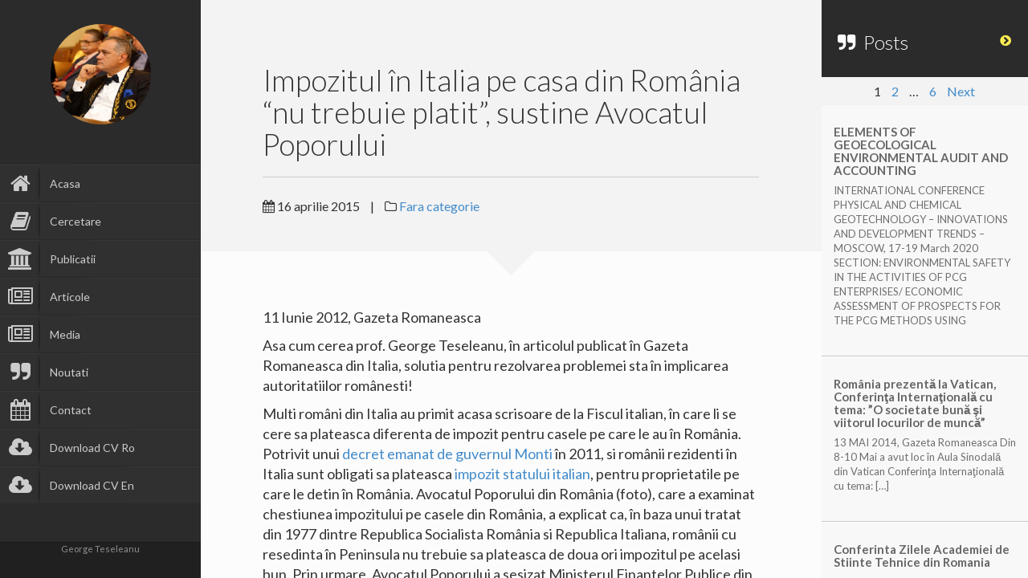

--- FILE ---
content_type: text/html; charset=UTF-8
request_url: https://georgeteseleanu.ro/impozitul-in-italia-pe-casa-din-romania-nu-trebuie-platit-sustine-avocatul-poporului/
body_size: 46717
content:


	<!DOCTYPE html>
<html lang="ro-RO">
<head>
	<meta charset="UTF-8" />
	<meta http-equiv="X-UA-Compatible" content="chrome=1">
	<title>
		Impozitul în Italia pe casa din România “nu trebuie platit”, sustine Avocatul Poporului | George Teseleanu	</title>
	
	<meta name="viewport" content="width=device-width, initial-scale=1.0">
	
	<link rel="pingback" href="https://georgeteseleanu.ro/xmlrpc.php" />
	
    <meta name='robots' content='max-image-preview:large' />
<link rel='dns-prefetch' href='//fonts.googleapis.com' />
<link rel="alternate" type="application/rss+xml" title="George Teseleanu &raquo; Flux" href="https://georgeteseleanu.ro/feed/" />
<link rel="alternate" type="application/rss+xml" title="George Teseleanu &raquo; Flux comentarii" href="https://georgeteseleanu.ro/comments/feed/" />
<script type="text/javascript">
window._wpemojiSettings = {"baseUrl":"https:\/\/s.w.org\/images\/core\/emoji\/14.0.0\/72x72\/","ext":".png","svgUrl":"https:\/\/s.w.org\/images\/core\/emoji\/14.0.0\/svg\/","svgExt":".svg","source":{"concatemoji":"https:\/\/georgeteseleanu.ro\/wp-includes\/js\/wp-emoji-release.min.js?ver=6.3.7"}};
/*! This file is auto-generated */
!function(i,n){var o,s,e;function c(e){try{var t={supportTests:e,timestamp:(new Date).valueOf()};sessionStorage.setItem(o,JSON.stringify(t))}catch(e){}}function p(e,t,n){e.clearRect(0,0,e.canvas.width,e.canvas.height),e.fillText(t,0,0);var t=new Uint32Array(e.getImageData(0,0,e.canvas.width,e.canvas.height).data),r=(e.clearRect(0,0,e.canvas.width,e.canvas.height),e.fillText(n,0,0),new Uint32Array(e.getImageData(0,0,e.canvas.width,e.canvas.height).data));return t.every(function(e,t){return e===r[t]})}function u(e,t,n){switch(t){case"flag":return n(e,"\ud83c\udff3\ufe0f\u200d\u26a7\ufe0f","\ud83c\udff3\ufe0f\u200b\u26a7\ufe0f")?!1:!n(e,"\ud83c\uddfa\ud83c\uddf3","\ud83c\uddfa\u200b\ud83c\uddf3")&&!n(e,"\ud83c\udff4\udb40\udc67\udb40\udc62\udb40\udc65\udb40\udc6e\udb40\udc67\udb40\udc7f","\ud83c\udff4\u200b\udb40\udc67\u200b\udb40\udc62\u200b\udb40\udc65\u200b\udb40\udc6e\u200b\udb40\udc67\u200b\udb40\udc7f");case"emoji":return!n(e,"\ud83e\udef1\ud83c\udffb\u200d\ud83e\udef2\ud83c\udfff","\ud83e\udef1\ud83c\udffb\u200b\ud83e\udef2\ud83c\udfff")}return!1}function f(e,t,n){var r="undefined"!=typeof WorkerGlobalScope&&self instanceof WorkerGlobalScope?new OffscreenCanvas(300,150):i.createElement("canvas"),a=r.getContext("2d",{willReadFrequently:!0}),o=(a.textBaseline="top",a.font="600 32px Arial",{});return e.forEach(function(e){o[e]=t(a,e,n)}),o}function t(e){var t=i.createElement("script");t.src=e,t.defer=!0,i.head.appendChild(t)}"undefined"!=typeof Promise&&(o="wpEmojiSettingsSupports",s=["flag","emoji"],n.supports={everything:!0,everythingExceptFlag:!0},e=new Promise(function(e){i.addEventListener("DOMContentLoaded",e,{once:!0})}),new Promise(function(t){var n=function(){try{var e=JSON.parse(sessionStorage.getItem(o));if("object"==typeof e&&"number"==typeof e.timestamp&&(new Date).valueOf()<e.timestamp+604800&&"object"==typeof e.supportTests)return e.supportTests}catch(e){}return null}();if(!n){if("undefined"!=typeof Worker&&"undefined"!=typeof OffscreenCanvas&&"undefined"!=typeof URL&&URL.createObjectURL&&"undefined"!=typeof Blob)try{var e="postMessage("+f.toString()+"("+[JSON.stringify(s),u.toString(),p.toString()].join(",")+"));",r=new Blob([e],{type:"text/javascript"}),a=new Worker(URL.createObjectURL(r),{name:"wpTestEmojiSupports"});return void(a.onmessage=function(e){c(n=e.data),a.terminate(),t(n)})}catch(e){}c(n=f(s,u,p))}t(n)}).then(function(e){for(var t in e)n.supports[t]=e[t],n.supports.everything=n.supports.everything&&n.supports[t],"flag"!==t&&(n.supports.everythingExceptFlag=n.supports.everythingExceptFlag&&n.supports[t]);n.supports.everythingExceptFlag=n.supports.everythingExceptFlag&&!n.supports.flag,n.DOMReady=!1,n.readyCallback=function(){n.DOMReady=!0}}).then(function(){return e}).then(function(){var e;n.supports.everything||(n.readyCallback(),(e=n.source||{}).concatemoji?t(e.concatemoji):e.wpemoji&&e.twemoji&&(t(e.twemoji),t(e.wpemoji)))}))}((window,document),window._wpemojiSettings);
</script>
<style type="text/css">
img.wp-smiley,
img.emoji {
	display: inline !important;
	border: none !important;
	box-shadow: none !important;
	height: 1em !important;
	width: 1em !important;
	margin: 0 0.07em !important;
	vertical-align: -0.1em !important;
	background: none !important;
	padding: 0 !important;
}
</style>
	<link rel='stylesheet' id='vc_extensions_cqbundle_adminicon-css' href='https://georgeteseleanu.ro/wp-content/plugins/vc-extensions-bundle/css/admin_icon.min.css?ver=6.3.7' type='text/css' media='all' />
<link rel='stylesheet' id='wp-block-library-css' href='https://georgeteseleanu.ro/wp-includes/css/dist/block-library/style.min.css?ver=6.3.7' type='text/css' media='all' />
<style id='classic-theme-styles-inline-css' type='text/css'>
/*! This file is auto-generated */
.wp-block-button__link{color:#fff;background-color:#32373c;border-radius:9999px;box-shadow:none;text-decoration:none;padding:calc(.667em + 2px) calc(1.333em + 2px);font-size:1.125em}.wp-block-file__button{background:#32373c;color:#fff;text-decoration:none}
</style>
<style id='global-styles-inline-css' type='text/css'>
body{--wp--preset--color--black: #000000;--wp--preset--color--cyan-bluish-gray: #abb8c3;--wp--preset--color--white: #ffffff;--wp--preset--color--pale-pink: #f78da7;--wp--preset--color--vivid-red: #cf2e2e;--wp--preset--color--luminous-vivid-orange: #ff6900;--wp--preset--color--luminous-vivid-amber: #fcb900;--wp--preset--color--light-green-cyan: #7bdcb5;--wp--preset--color--vivid-green-cyan: #00d084;--wp--preset--color--pale-cyan-blue: #8ed1fc;--wp--preset--color--vivid-cyan-blue: #0693e3;--wp--preset--color--vivid-purple: #9b51e0;--wp--preset--gradient--vivid-cyan-blue-to-vivid-purple: linear-gradient(135deg,rgba(6,147,227,1) 0%,rgb(155,81,224) 100%);--wp--preset--gradient--light-green-cyan-to-vivid-green-cyan: linear-gradient(135deg,rgb(122,220,180) 0%,rgb(0,208,130) 100%);--wp--preset--gradient--luminous-vivid-amber-to-luminous-vivid-orange: linear-gradient(135deg,rgba(252,185,0,1) 0%,rgba(255,105,0,1) 100%);--wp--preset--gradient--luminous-vivid-orange-to-vivid-red: linear-gradient(135deg,rgba(255,105,0,1) 0%,rgb(207,46,46) 100%);--wp--preset--gradient--very-light-gray-to-cyan-bluish-gray: linear-gradient(135deg,rgb(238,238,238) 0%,rgb(169,184,195) 100%);--wp--preset--gradient--cool-to-warm-spectrum: linear-gradient(135deg,rgb(74,234,220) 0%,rgb(151,120,209) 20%,rgb(207,42,186) 40%,rgb(238,44,130) 60%,rgb(251,105,98) 80%,rgb(254,248,76) 100%);--wp--preset--gradient--blush-light-purple: linear-gradient(135deg,rgb(255,206,236) 0%,rgb(152,150,240) 100%);--wp--preset--gradient--blush-bordeaux: linear-gradient(135deg,rgb(254,205,165) 0%,rgb(254,45,45) 50%,rgb(107,0,62) 100%);--wp--preset--gradient--luminous-dusk: linear-gradient(135deg,rgb(255,203,112) 0%,rgb(199,81,192) 50%,rgb(65,88,208) 100%);--wp--preset--gradient--pale-ocean: linear-gradient(135deg,rgb(255,245,203) 0%,rgb(182,227,212) 50%,rgb(51,167,181) 100%);--wp--preset--gradient--electric-grass: linear-gradient(135deg,rgb(202,248,128) 0%,rgb(113,206,126) 100%);--wp--preset--gradient--midnight: linear-gradient(135deg,rgb(2,3,129) 0%,rgb(40,116,252) 100%);--wp--preset--font-size--small: 13px;--wp--preset--font-size--medium: 20px;--wp--preset--font-size--large: 36px;--wp--preset--font-size--x-large: 42px;--wp--preset--spacing--20: 0.44rem;--wp--preset--spacing--30: 0.67rem;--wp--preset--spacing--40: 1rem;--wp--preset--spacing--50: 1.5rem;--wp--preset--spacing--60: 2.25rem;--wp--preset--spacing--70: 3.38rem;--wp--preset--spacing--80: 5.06rem;--wp--preset--shadow--natural: 6px 6px 9px rgba(0, 0, 0, 0.2);--wp--preset--shadow--deep: 12px 12px 50px rgba(0, 0, 0, 0.4);--wp--preset--shadow--sharp: 6px 6px 0px rgba(0, 0, 0, 0.2);--wp--preset--shadow--outlined: 6px 6px 0px -3px rgba(255, 255, 255, 1), 6px 6px rgba(0, 0, 0, 1);--wp--preset--shadow--crisp: 6px 6px 0px rgba(0, 0, 0, 1);}:where(.is-layout-flex){gap: 0.5em;}:where(.is-layout-grid){gap: 0.5em;}body .is-layout-flow > .alignleft{float: left;margin-inline-start: 0;margin-inline-end: 2em;}body .is-layout-flow > .alignright{float: right;margin-inline-start: 2em;margin-inline-end: 0;}body .is-layout-flow > .aligncenter{margin-left: auto !important;margin-right: auto !important;}body .is-layout-constrained > .alignleft{float: left;margin-inline-start: 0;margin-inline-end: 2em;}body .is-layout-constrained > .alignright{float: right;margin-inline-start: 2em;margin-inline-end: 0;}body .is-layout-constrained > .aligncenter{margin-left: auto !important;margin-right: auto !important;}body .is-layout-constrained > :where(:not(.alignleft):not(.alignright):not(.alignfull)){max-width: var(--wp--style--global--content-size);margin-left: auto !important;margin-right: auto !important;}body .is-layout-constrained > .alignwide{max-width: var(--wp--style--global--wide-size);}body .is-layout-flex{display: flex;}body .is-layout-flex{flex-wrap: wrap;align-items: center;}body .is-layout-flex > *{margin: 0;}body .is-layout-grid{display: grid;}body .is-layout-grid > *{margin: 0;}:where(.wp-block-columns.is-layout-flex){gap: 2em;}:where(.wp-block-columns.is-layout-grid){gap: 2em;}:where(.wp-block-post-template.is-layout-flex){gap: 1.25em;}:where(.wp-block-post-template.is-layout-grid){gap: 1.25em;}.has-black-color{color: var(--wp--preset--color--black) !important;}.has-cyan-bluish-gray-color{color: var(--wp--preset--color--cyan-bluish-gray) !important;}.has-white-color{color: var(--wp--preset--color--white) !important;}.has-pale-pink-color{color: var(--wp--preset--color--pale-pink) !important;}.has-vivid-red-color{color: var(--wp--preset--color--vivid-red) !important;}.has-luminous-vivid-orange-color{color: var(--wp--preset--color--luminous-vivid-orange) !important;}.has-luminous-vivid-amber-color{color: var(--wp--preset--color--luminous-vivid-amber) !important;}.has-light-green-cyan-color{color: var(--wp--preset--color--light-green-cyan) !important;}.has-vivid-green-cyan-color{color: var(--wp--preset--color--vivid-green-cyan) !important;}.has-pale-cyan-blue-color{color: var(--wp--preset--color--pale-cyan-blue) !important;}.has-vivid-cyan-blue-color{color: var(--wp--preset--color--vivid-cyan-blue) !important;}.has-vivid-purple-color{color: var(--wp--preset--color--vivid-purple) !important;}.has-black-background-color{background-color: var(--wp--preset--color--black) !important;}.has-cyan-bluish-gray-background-color{background-color: var(--wp--preset--color--cyan-bluish-gray) !important;}.has-white-background-color{background-color: var(--wp--preset--color--white) !important;}.has-pale-pink-background-color{background-color: var(--wp--preset--color--pale-pink) !important;}.has-vivid-red-background-color{background-color: var(--wp--preset--color--vivid-red) !important;}.has-luminous-vivid-orange-background-color{background-color: var(--wp--preset--color--luminous-vivid-orange) !important;}.has-luminous-vivid-amber-background-color{background-color: var(--wp--preset--color--luminous-vivid-amber) !important;}.has-light-green-cyan-background-color{background-color: var(--wp--preset--color--light-green-cyan) !important;}.has-vivid-green-cyan-background-color{background-color: var(--wp--preset--color--vivid-green-cyan) !important;}.has-pale-cyan-blue-background-color{background-color: var(--wp--preset--color--pale-cyan-blue) !important;}.has-vivid-cyan-blue-background-color{background-color: var(--wp--preset--color--vivid-cyan-blue) !important;}.has-vivid-purple-background-color{background-color: var(--wp--preset--color--vivid-purple) !important;}.has-black-border-color{border-color: var(--wp--preset--color--black) !important;}.has-cyan-bluish-gray-border-color{border-color: var(--wp--preset--color--cyan-bluish-gray) !important;}.has-white-border-color{border-color: var(--wp--preset--color--white) !important;}.has-pale-pink-border-color{border-color: var(--wp--preset--color--pale-pink) !important;}.has-vivid-red-border-color{border-color: var(--wp--preset--color--vivid-red) !important;}.has-luminous-vivid-orange-border-color{border-color: var(--wp--preset--color--luminous-vivid-orange) !important;}.has-luminous-vivid-amber-border-color{border-color: var(--wp--preset--color--luminous-vivid-amber) !important;}.has-light-green-cyan-border-color{border-color: var(--wp--preset--color--light-green-cyan) !important;}.has-vivid-green-cyan-border-color{border-color: var(--wp--preset--color--vivid-green-cyan) !important;}.has-pale-cyan-blue-border-color{border-color: var(--wp--preset--color--pale-cyan-blue) !important;}.has-vivid-cyan-blue-border-color{border-color: var(--wp--preset--color--vivid-cyan-blue) !important;}.has-vivid-purple-border-color{border-color: var(--wp--preset--color--vivid-purple) !important;}.has-vivid-cyan-blue-to-vivid-purple-gradient-background{background: var(--wp--preset--gradient--vivid-cyan-blue-to-vivid-purple) !important;}.has-light-green-cyan-to-vivid-green-cyan-gradient-background{background: var(--wp--preset--gradient--light-green-cyan-to-vivid-green-cyan) !important;}.has-luminous-vivid-amber-to-luminous-vivid-orange-gradient-background{background: var(--wp--preset--gradient--luminous-vivid-amber-to-luminous-vivid-orange) !important;}.has-luminous-vivid-orange-to-vivid-red-gradient-background{background: var(--wp--preset--gradient--luminous-vivid-orange-to-vivid-red) !important;}.has-very-light-gray-to-cyan-bluish-gray-gradient-background{background: var(--wp--preset--gradient--very-light-gray-to-cyan-bluish-gray) !important;}.has-cool-to-warm-spectrum-gradient-background{background: var(--wp--preset--gradient--cool-to-warm-spectrum) !important;}.has-blush-light-purple-gradient-background{background: var(--wp--preset--gradient--blush-light-purple) !important;}.has-blush-bordeaux-gradient-background{background: var(--wp--preset--gradient--blush-bordeaux) !important;}.has-luminous-dusk-gradient-background{background: var(--wp--preset--gradient--luminous-dusk) !important;}.has-pale-ocean-gradient-background{background: var(--wp--preset--gradient--pale-ocean) !important;}.has-electric-grass-gradient-background{background: var(--wp--preset--gradient--electric-grass) !important;}.has-midnight-gradient-background{background: var(--wp--preset--gradient--midnight) !important;}.has-small-font-size{font-size: var(--wp--preset--font-size--small) !important;}.has-medium-font-size{font-size: var(--wp--preset--font-size--medium) !important;}.has-large-font-size{font-size: var(--wp--preset--font-size--large) !important;}.has-x-large-font-size{font-size: var(--wp--preset--font-size--x-large) !important;}
.wp-block-navigation a:where(:not(.wp-element-button)){color: inherit;}
:where(.wp-block-post-template.is-layout-flex){gap: 1.25em;}:where(.wp-block-post-template.is-layout-grid){gap: 1.25em;}
:where(.wp-block-columns.is-layout-flex){gap: 2em;}:where(.wp-block-columns.is-layout-grid){gap: 2em;}
.wp-block-pullquote{font-size: 1.5em;line-height: 1.6;}
</style>
<link rel='stylesheet' id='contact-form-7-css' href='https://georgeteseleanu.ro/wp-content/plugins/contact-form-7/includes/css/styles.css?ver=5.8.1' type='text/css' media='all' />
<link rel='stylesheet' id='font-awesome-four-css' href='https://georgeteseleanu.ro/wp-content/plugins/font-awesome-4-menus/css/font-awesome.min.css?ver=4.7.0' type='text/css' media='all' />
<link rel='stylesheet' id='faculty-lato-css' href='https://fonts.googleapis.com/css?family=Lato%3A100%2C300%2C400%2C700%2C100italic%2C300italic%2C400italic&#038;ver=6.3.7' type='text/css' media='all' />
<link rel='stylesheet' id='bootstrap-style-css' href='https://georgeteseleanu.ro/wp-content/themes/faculty/css/bootstrap.css?ver=6.3.7' type='text/css' media='all' />
<link rel='stylesheet' id='magnific-pupup-css' href='https://georgeteseleanu.ro/wp-content/themes/faculty/css/magnific-popup.css?ver=6.3.7' type='text/css' media='all' />
<link rel='stylesheet' id='faculty-styles-css' href='https://georgeteseleanu.ro/wp-content/themes/faculty/css/style.css?ver=3.1.5' type='text/css' media='' />
<link rel='stylesheet' id='faculty-custom-style-css' href='https://georgeteseleanu.ro/wp-content/themes/faculty/css/styles/default.css?ver=6.3.7' type='text/css' media='all' />
<link rel='stylesheet' id='xr-styles-css' href='https://georgeteseleanu.ro/wp-content/themes/faculty/style.css?ver=6.3.7' type='text/css' media='all' />
<link rel='stylesheet' id='bsf-Defaults-css' href='https://georgeteseleanu.ro/wp-content/uploads/smile_fonts/Defaults/Defaults.css?ver=6.3.7' type='text/css' media='all' />
<script type='text/javascript' src='https://georgeteseleanu.ro/wp-includes/js/jquery/jquery.min.js?ver=3.7.0' id='jquery-core-js'></script>
<script type='text/javascript' src='https://georgeteseleanu.ro/wp-includes/js/jquery/jquery-migrate.min.js?ver=3.4.1' id='jquery-migrate-js'></script>
<script type='text/javascript' src='https://georgeteseleanu.ro/wp-content/themes/faculty/js/modernizr.custom.63321.js?ver=6.3.7' id='modernizer-js'></script>
<link rel="https://api.w.org/" href="https://georgeteseleanu.ro/wp-json/" /><link rel="alternate" type="application/json" href="https://georgeteseleanu.ro/wp-json/wp/v2/posts/690" /><link rel="EditURI" type="application/rsd+xml" title="RSD" href="https://georgeteseleanu.ro/xmlrpc.php?rsd" />

<link rel="canonical" href="https://georgeteseleanu.ro/impozitul-in-italia-pe-casa-din-romania-nu-trebuie-platit-sustine-avocatul-poporului/" />
<link rel='shortlink' href='https://georgeteseleanu.ro/?p=690' />
<link rel="alternate" type="application/json+oembed" href="https://georgeteseleanu.ro/wp-json/oembed/1.0/embed?url=https%3A%2F%2Fgeorgeteseleanu.ro%2Fimpozitul-in-italia-pe-casa-din-romania-nu-trebuie-platit-sustine-avocatul-poporului%2F" />
<link rel="alternate" type="text/xml+oembed" href="https://georgeteseleanu.ro/wp-json/oembed/1.0/embed?url=https%3A%2F%2Fgeorgeteseleanu.ro%2Fimpozitul-in-italia-pe-casa-din-romania-nu-trebuie-platit-sustine-avocatul-poporului%2F&#038;format=xml" />
<script type="text/javascript">var siteUrl = "https://georgeteseleanu.ro/"; var isSingle = true; var blogUrl = "https://georgeteseleanu.ro/blog/"; var perfectScroll = "off"; var blogAjaxState = "on"; var sideFooterPos = "stick-to-bottom"; var pubsFilter = "false";</script><style>
	   		#blog-content,
	   		#archive-content,
	   		.fac-page,.home{
	   			overflow:auto;
	   			overflow-x:hidden;
   			}
   		ul#navigation > li.external:hover a .fa, 
		ul#navigation > li.current-menu-item > a .fa,
		ul#navigation > li.current-menu-parent > a .fa,
		.cd-active.cd-dropdown > span
		{
			color:#03cc85;
		}
		ul.ul-dates div.dates span,
		ul.ul-card li .dy .degree,
		ul.timeline li .date,
		#labp-heads-wrap,
		.labp-heads-wrap,
		.ul-withdetails li .imageoverlay,
		.cd-active.cd-dropdown ul li span:hover,
		.pubmain .pubassets a.pubcollapse,
		.pitems .pubmain .pubassets a:hover, 
		.pitems .pubmain .pubassets a:focus, 
		.pitems .pubmain .pubassets a.pubcollapse,
		.commentlist .reply{
			background-color: #03cc85;
		}
		.ul-boxed li,
		ul.timeline li .data,.widget ul li{
			border-left-color:#03cc85;
		}
		#labp-heads-wrap:after{
			border-top-color: #03cc85;
		}
		ul.ul-dates div.dates span:last-child,
		ul.ul-card li .dy .year,
		ul.timeline li.open .circle{
			background-color: #03bb7a;
		}
		ul.timeline li.open .data {
			border-left-color: #03bb7a;
		}
		.pitems .pubmain .pubassets {
			border-top-color: #03bb7a;
		}

		ul#navigation > li:hover, 
		ul#navigation > li:focus,
		ul#navigation > li.current-menu-item,
		ul#navigation > li.current-menu-parent {
			background-color: #363636;
			border-top: 1px solid #373737;
			border-bottom: 1px solid #2B2B2B;
		}

		ul#navigation > li {
			background-color: #303030;
			border-top: 1px solid #373737;
			border-bottom: 1px solid #2B2B2B;
		}

		

		.fac-page #inside >.wpb_row:first-child:before {
			border-top-color: #f3f3f3;
		}
		.fac-page #inside >.wpb_row:nth-child(odd),
		.fac-page .section:nth-child(odd){
			background-color: #f7f7f7;
		}
		.fac-page #inside >.wpb_row:nth-child(even),
		.fac-page .section:nth-child(even){
			background-color: #fcfcfc;
		}
		.fac-page #inside >.wpb_row:first-child,
		.pageheader {
			background-color: #f3f3f3;
		}
		.fac-page #inside >.wpb_row:first-child:before,
		.pageheader:after {
			border-top-color: #f3f3f3;
		}

		#sidebar,
		ul#navigation .sub-menu {
			background-color: #2b2b2b;
		}

		#side-footer{
			background-color: #202020;
	 	}
		
		#gallery-header{
			background-color: #2c2c2d;
		}
		#gallery-large{
			background-color: #303030;
		}
		ul.ul-card li,
		ul.timeline li .data,
		.ul-boxed li,
		.ul-withdetails li,
		.pitems .pubmain,
		.commentlist li{
			background-color: #FdFdFd;
		}

		ul.timeline li.open .data,
		.ul-withdetails li .details,
		#lab-details,
		.pitems .pubdetails,
		.commentlist .comment-author-admin{
			background-color: #fff;
		}
		a#hideshow,#hideshow i{
			color: #FFED52;
		}
		.archive-header{
			background-color: #2b2b2b;
			color: ;
		}

		#profile .title h2{
			font-size: 28px;
		}
		#profile .title h3{
			font-size: 18px;	
		}
		ul#navigation > li > a{
			font-size: 14px;		
		}
		body{
			font-size: 16px;		
		}
		.fac-big-title{
			font-size: 50px;			
		}
		.headercontent .title{
			font-size: 50px;			
		}
		.fac-title, .fac-big-title, .headercontent .title{
			color: #333333;
		}
		</style><link rel="icon" type="image/png" href="">
	<!--[if lt IE 9]>
          <script src="https://oss.maxcdn.com/libs/html5shiv/3.7.0/html5shiv.js"></script>
          <script src="https://oss.maxcdn.com/libs/respond.js/1.4.2/respond.min.js"></script>
    <![endif]-->
	<style type="text/css">.recentcomments a{display:inline !important;padding:0 !important;margin:0 !important;}</style><meta name="generator" content="Powered by Visual Composer - drag and drop page builder for WordPress."/>
<!--[if IE 8]><link rel="stylesheet" type="text/css" href="https://georgeteseleanu.ro/wp-content/plugins/js_composer/assets/css/vc-ie8.css" media="screen"><![endif]-->		<style type="text/css" id="wp-custom-css">
			
.cookie-notice-container {
    max-width: 1400px;
    margin: 0 auto;
    display: flex;
    flex-direction:  row;
    align-items: center;
    text-align: justify;
}
#cn-notice-text {margin-right: 14px;}
#cn-accept-cookie {
    background: #363636;
    color: #fff;
    text-shadow: none;
}
.headercontent .title {
    font-size: 37px !important;
}		</style>
		<noscript><style> .wpb_animate_when_almost_visible { opacity: 1; }</style></noscript>	</head>
	
	<body data-rsssl=1  class="post-template-default single single-post postid-690 single-format-standard wpb-js-composer js-comp-ver-4.4.3 vc_responsive">
	
        <div id="wrapper">
            <a href="#sidebar" class="mobilemenu"><i class="fa fa-bars"></i></a>

<div id="sidebar">
    <div id="sidebar-wrapper">
        
        <!-- Profile/logo section-->
        <div id="profile" class="clearfix">
            <div class="portrate 
                        ">
              <a href="https://georgeteseleanu.ro"><img src="https://georgeteseleanu.ro/wp-content/uploads/2015/04/george_profil1.jpg" alt=""></a>
            </div>
            <div class="title">
                <h2></h2>
                <h3></h3>
            </div>   
        </div>
        <!-- /Profile/logo section-->

        <!-- Main navigation-->
        <div id="main-nav">

            <ul id = "navigation" class = ""><li id="menu-item-437" class="external menu-item menu-item-type-post_type menu-item-object-page menu-item-home menu-item-437"><a href="https://georgeteseleanu.ro/"><i class="fa fa-home"></i><span class="fontawesome-text"> Acasa</span></a></li>
<li id="menu-item-392" class="external menu-item menu-item-type-post_type menu-item-object-page menu-item-392"><a href="https://georgeteseleanu.ro/cercetare/"><i class="fa fa-book"></i><span class="fontawesome-text"> Cercetare</span></a></li>
<li id="menu-item-391" class="external menu-item menu-item-type-post_type menu-item-object-page menu-item-391"><a href="https://georgeteseleanu.ro/publicatii/"><i class="fa fa-university"></i><span class="fontawesome-text"> Publicatii</span></a></li>
<li id="menu-item-1230" class="external menu-item menu-item-type-post_type menu-item-object-page current_page_parent menu-item-1230"><a href="https://georgeteseleanu.ro/articole/"><i class="fa fa-newspaper-o"></i><span class="fontawesome-text"> Articole</span></a></li>
<li id="menu-item-420" class="external menu-item menu-item-type-post_type menu-item-object-page menu-item-420"><a href="https://georgeteseleanu.ro/media/"><i class="fa fa-newspaper-o"></i><span class="fontawesome-text"> Media</span></a></li>
<li id="menu-item-421" class="external menu-item menu-item-type-post_type menu-item-object-page menu-item-421"><a href="https://georgeteseleanu.ro/noutati/"><i class="fa fa-quote-right"></i><span class="fontawesome-text"> Noutati</span></a></li>
<li id="menu-item-389" class="external menu-item menu-item-type-post_type menu-item-object-page menu-item-389"><a title="Contanct me" href="https://georgeteseleanu.ro/contact/"><i class="fa fa-calendar"></i><span class="fontawesome-text"> Contact</span></a></li>
<li id="menu-item-394" class="external menu-item menu-item-type-custom menu-item-object-custom menu-item-394"><a href="https://georgeteseleanu.ro/wp-content/uploads/2015/04/CV-europass-TESELEANU-2014-1-1.doc"><i class="fa fa-cloud-download"></i><span class="fontawesome-text"> Download CV Ro</span></a></li>
<li id="menu-item-733" class="external menu-item menu-item-type-custom menu-item-object-custom menu-item-733"><a href="https://georgeteseleanu.ro/wp-content/uploads/2015/04/CV-europass-TESELEANU-2014_en.doc"><i class="fa fa-cloud-download"></i><span class="fontawesome-text"> Download CV En</span></a></li>
</ul>        </div>
        <!-- /Main navigation-->

            </div>
        <!-- Sidebar footer -->
<div id="side-footer" >
    <div class="social-icons">
        <ul>
            
                                    
            
                                    
            

                        
                                                        </ul>
    </div>

    
        <div id="copyright">George Teseleanu</div>
    
</div>
 <!-- /Sidebar footer -->       
</div>
            <div id="main">
	    <div class="" data-pos="home" data-url="https://georgeteseleanu.ro/impozitul-in-italia-pe-casa-din-romania-nu-trebuie-platit-sustine-avocatul-poporului/">
	    	<a id="hideshow" href="#"><i class="fa fa-chevron-circle-right"></i><span>List</span></a>
			<div id="blog-content">



		    <div class="inner-wrapper" id="ajax-single-post">
				<!-- here will be populated with the single post content -->
		    
								<div class="pageheader">
				    <div class="headercontent">
				        <div class="section-container">
				            
				            											            <h2 class="title">Impozitul în Italia pe casa din România “nu trebuie platit”, sustine Avocatul Poporului</h2>
				            
				            <div class="post-meta">
				            	
				            	<span><i class="fa fa-calendar"></i>&nbsp;16 aprilie 2015</span>
					            
					            
					            | <span><i class="fa fa-folder-o"></i>&nbsp;<a href="https://georgeteseleanu.ro/category/fara-categorie/" rel="category tag">Fara categorie</a></span>
					            
					            					            
					           
					            <ul class="post-socials">
					            						                					                					            </ul>


				            </div>
				            
				        </div>
				    </div>
				</div>

				<div class="page-contents color-1">
					<div class="section">
						<div class="section-container">
							<p>11 Iunie 2012, Gazeta Romaneasca</p>
<p>Asa cum cerea prof. George Teseleanu, în articolul publicat în Gazeta Romaneasca din Italia, solutia pentru rezolvarea problemei sta în implicarea autoritatiilor românesti!</p>
<p>Multi români din Italia au primit acasa scrisoare de la Fiscul italian, în care li se cere sa plateasca diferenta de impozit pentru casele pe care le au în România. Potrivit unui <a href="http://www.gazetaromaneasca.com/societate/legislaie/2220-ai-cas-in-romania-vei-plti-o-tax-in-italia.html" target="_blank">decret emanat de guvernul Monti</a> în 2011, si românii rezidenti în Italia sunt obligati sa plateasca<a href="http://www.gazetaromaneasca.com/observator/38-prim-plan/2651-ai-cas-in-romania-plteti-impozit-i-in-italia.html" target="_blank"> impozit statului italian</a>, pentru proprietatile pe care le detin în România. Avocatul Poporului din România (foto), care a examinat chestiunea impozitului pe casele din România, a explicat ca, în baza unui tratat din 1977 dintre Republica Socialista România si Republica Italiana, românii cu resedinta în Peninsula nu trebuie sa plateasca de doua ori impozitul pe acelasi bun. Prin urmare, Avocatul Poporului a sesizat Ministerul Finantelor Publice din Italia, pentru a clarifica situatia.</p>
<p>Impozitarea bunurilor patrimoniale din afara tarii – terenuri si cladiri, investitii de capital, conturi bancare – a fost introdusa de asa-numita “manovra Monti”, Decretul de Lege nr. 201 din 6/12/2011, publicat în “Gazetta Ufficiale” nr. 300 din 27/12/2011. De fapt, ei trebuie sa plateasca diferenta dintre impozitul platit în România si impozitul calculat în Italia pentru aceeasi proprietate.</p>
<p>Asa cum ne-a explicat prof. George Teseleanu, “Cetatenii români cu resedinta în Italia au datoria sa completeze declaratia de venit (dichiarazione dei redditi – UNICO 2012) si formularul RW, în care trebuie indicate imobilele si conturile din România. Deasemenea, în completarea formularului RM se va calcula impozitul aferent bunurilor detinute în România. În încheiere se va completa formularul F24 cu suma finala ce trebuie platita prin banca. Totul pâna la 16 iunie 2012.” Impozitul va fi de 0.76% din valoarea totala a imobilului, iar conturile bancare detinute de cetatenii români cu rezidenta în Italia, precum si alte activitati financiare desfasurate de acestia în afara Italiei, vor fi supuse unui impozit de 0.1% pentru anul 2011 cu plata în 2012, la fel si pentru anul 2012 cu plata în 2013. Impozitul va creste la 0.15% în anul 2013 cu achitare în 2014. Acest impozit se aplica la toate operatiunile financiare efectuate precum si la soldul conturilor din România la data de 31.12.2012. “Dupa ce s-a platit  impozitul în România, pentru a evita dubla impozitare, se calculeaza suma care urmeaza sa fie achitata catre statul italian. Mai concret, în eventualiatea în care suma rezultata de plata în Italia este mai mica decât cea achitata deja în România, atunci nu se va mai plati nimic catre statul Italian. Daca suma de plata în Italia este mai mare decât cea platita în România, atunci se va achita diferenta dintre cele doua sume. Acest procedeu este valabil atât pentru bunurile imobiliare cât si pentru cele financiar-bancare”, ne-a mai explicat prof. Teseleanu.</p>
<p><strong>Avocatul Poporului</strong></p>
<p>Calin Cincu, de la sindicatul Federimmigrati, si un redactor de la Radio România International, au cerut lamurir de la Avocatul Poporului din România. Iata raspunsul primit.</p>
<p>Va multumim pentru faptul ca ne-ati adus la cunostinta probemele cu care se confrunta cetatenii români rezidenti în Italia, si anume instituirea unui impozit pe valoarea imobilelor pe care le au în proprietate, în strainatate. Avocatul Poporului a examinat situatia semnalata si a constat ca cetatenii români rezidenti în Italia, proprietari ai unui imobil în România, platesc doua impozite (unul în România, altul în Italia) pentru acelasi obiect obiectiv impozitat (imobilul detinut în proprietate pe teritoriul statului român). Astfel, ne aflam în situatia dublei impozitari juridice. Fata de situatia expusa, am examinat prevederile Conventiei dintre guvernul Republicii Socialiste România si guvernul Republicii Italiene pentru evitarea dublei impuneri în materie de impozite pe venit si pe avere si pentru prevenirea evaziunii fiscale si Protocolul aditional la aceasta conventie, semnate la Bucuresti la 14 ianuarie 1977, ratificat prin Decretul nr. 82/1977 pentru ratificarea unor tratate internationale. Aceasta conventie vizeaza persoanele rezidente ale unuia sau ale ambelor state contractante si are ca biectiv: impozitele pe venitul total, pe avere, precum si impozitelor instituite dupa semnarea conventiei, de natura identica sau analoga, completând sau înlocuind impozitele prevazute la art. 2 paragraful 3 din Conventie. Potrivit art. 24 paragraful 1 din Conventie, “Impozitarea averii constituite din bunuri imobile, este impozitata în statul contractant unde aceste bunuri sunt situate”. Fata de prevederile acestei conventii, apreciem ca prevederile legislatiei italiene, si precum Decretul – Lege nr. 201/2011, nu sunt incidente cetatenilor români rezidenti în Italia, în ceea ce priveste impozitarea proprietatilor acestora aflate pe teritoriul României. Întrucât cetatenii români se bucura în strainatate de protectia statului român, iar tratatele ratificate de Parlament, potrivit legii, fac parte din dreptul intern (teza întâi a art. 17 si art. 11 alin. (2) din Constitutie privind cetatenii români în strainatate, respectiv dreptul intern), Avocatul Poporului s-a sezizat din oficiu cu privire la aceasta situatie  si s-a adresat atât ministrului finantelor publice, cât si a Omnbudsmanului regional pentru Piemonte (în calitate de coordonator al ombudsmanilor regionali din Italia), pentru rezolvarea situatiei cetatenilor romani aflati în Italia, aflati sub incidenta Decretului – Lege nr. 201/2011.</p>
<p>Ecaterina Teodorescu, Adjunct al avocatului Poporului, Bucuresti, 30 mai 2012.</p>
<p><em><strong>Un material preluat din Gazeta Romaneasca, Italia.</strong></em></p>
													</div>
					</div>
				</div>

				
			</div>


			</div>

			<div id="blog-side">
	        	
	        	<div class="archive-header" id="archive-header">
					
					<h3 class="archive-title"><i class="fa-quote-right fa"></i>&nbsp;&nbsp;Posts</h3>
					
				</div>

				<div id="postlist">
					

	<div id="blog-navigation">
			
		
		<span aria-current="page" class="page-numbers current">1</span>
<a class="page-numbers" href="?facpaged=2">2</a>
<span class="page-numbers dots">&hellip;</span>
<a class="page-numbers" href="?facpaged=6">6</a>
<a class="next page-numbers" href="?facpaged=2">Next</a>
	</div><!-- #nav-above -->


<div class="archive-contnet" id="archive-content">
	<div class="inner-wrapper">

									
			<div class="post post-ajax" class="post-1289 post type-post status-publish format-standard hentry category-fara-categorie" data-id="elements-of-geoecological-environmental-audit-and-accounting">
				<a href="https://georgeteseleanu.ro/elements-of-geoecological-environmental-audit-and-accounting/" data-url="https://georgeteseleanu.ro/elements-of-geoecological-environmental-audit-and-accounting/" class="ajax-single">
					
											<div class="blog-date"></div>

						<h4>ELEMENTS OF GEOECOLOGICAL ENVIRONMENTAL AUDIT AND ACCOUNTING</h4>

						<!-- <div class="meta"><em>by</em> georgeteseleanu</div> -->

						<div class="blog-excerpt">
							<p>INTERNATIONAL CONFERENCE<br />
PHYSICAL AND CHEMICAL GEOTECHNOLOGY &#8211; INNOVATIONS AND DEVELOPMENT TRENDS &#8211; MOSCOW, 17-19 March 2020<br />
SECTION: ENVIRONMENTAL SAFETY IN THE ACTIVITIES OF PCG ENTERPRISES/ ECONOMIC ASSESSMENT OF PROSPECTS FOR THE PCG METHODS USING</p>
						</div>
					
				</a>
			</div>
			
									
			<div class="post post-ajax" class="post-1116 post type-post status-publish format-standard hentry category-38 category-presa" data-id="romania-prezenta-la-vatican-conferinta-internationala-cu-tema-o-societate-buna-si-viitorul-locurilor-de-munca">
				<a href="https://georgeteseleanu.ro/romania-prezenta-la-vatican-conferinta-internationala-cu-tema-o-societate-buna-si-viitorul-locurilor-de-munca/" data-url="https://georgeteseleanu.ro/romania-prezenta-la-vatican-conferinta-internationala-cu-tema-o-societate-buna-si-viitorul-locurilor-de-munca/" class="ajax-single">
					
											<div class="blog-date"></div>

						<h4>România prezentă la Vatican, Conferinţa Internaţională cu tema: ”O societate bună şi viitorul locurilor de muncă”</h4>

						<!-- <div class="meta"><em>by</em> thomas</div> -->

						<div class="blog-excerpt">
							<p>13 MAI 2014, Gazeta Romaneasca Din 8-10 Mai a avut loc în Aula Sinodală din Vatican Conferinţa Internaţională cu tema: [&hellip;]</p>
						</div>
					
				</a>
			</div>
			
									
			<div class="post post-ajax" class="post-1113 post type-post status-publish format-standard hentry category-38 category-conferinte" data-id="conferinta-zilele-academiei-de-stiinte-tehnice-din-romania">
				<a href="https://georgeteseleanu.ro/conferinta-zilele-academiei-de-stiinte-tehnice-din-romania/" data-url="https://georgeteseleanu.ro/conferinta-zilele-academiei-de-stiinte-tehnice-din-romania/" class="ajax-single">
					
											<div class="blog-date"></div>

						<h4>Conferinta Zilele Academiei de Stiinte Tehnice din Romania</h4>

						<!-- <div class="meta"><em>by</em> thomas</div> -->

						<div class="blog-excerpt">
							<p>Editia a 9-a, 6-7 Noiembrie 2014, Sibiu, Romania</p>
						</div>
					
				</a>
			</div>
			
									
			<div class="post post-ajax" class="post-1093 post type-post status-publish format-standard hentry category-presa" data-id="festa-coi-romeni">
				<a href="https://georgeteseleanu.ro/festa-coi-romeni/" data-url="https://georgeteseleanu.ro/festa-coi-romeni/" class="ajax-single">
					
											<div class="blog-date"></div>

						<h4>Festa coi romeni, la religione e senza confini</h4>

						<!-- <div class="meta"><em>by</em> thomas</div> -->

						<div class="blog-excerpt">
							Download (PDF, 343KB)						</div>
					
				</a>
			</div>
			
									
			<div class="post post-ajax" class="post-1090 post type-post status-publish format-standard hentry category-37 category-conferinte" data-id="simpozion-educatia-componenta-esentiala-a-politicii-de-mediu">
				<a href="https://georgeteseleanu.ro/simpozion-educatia-componenta-esentiala-a-politicii-de-mediu/" data-url="https://georgeteseleanu.ro/simpozion-educatia-componenta-esentiala-a-politicii-de-mediu/" class="ajax-single">
					
											<div class="blog-date"></div>

						<h4>Simpozion: Educatia – Componenta Esentiala A Politicii De Mediu</h4>

						<!-- <div class="meta"><em>by</em> thomas</div> -->

						<div class="blog-excerpt">
							<p>5 iunie 2013 &#8211; Bucuresti, Romania Prof. George Teseleanu a onorat invitatia Asociatiei Generale a Inginerilor din Romania (AGIR) de [&hellip;]</p>
						</div>
					
				</a>
			</div>
			
									
			<div class="post post-ajax" class="post-1087 post type-post status-publish format-standard hentry category-37 category-conferinte" data-id="conferinta-internationala-icsti-scientific-and-technological-innovations-national-experience-and-international-collaboration">
				<a href="https://georgeteseleanu.ro/conferinta-internationala-icsti-scientific-and-technological-innovations-national-experience-and-international-collaboration/" data-url="https://georgeteseleanu.ro/conferinta-internationala-icsti-scientific-and-technological-innovations-national-experience-and-international-collaboration/" class="ajax-single">
					
											<div class="blog-date"></div>

						<h4>Conferinta Internationala ICSTI: “Scientific and Technological Innovations: National Experience and International Collaboration”</h4>

						<!-- <div class="meta"><em>by</em> thomas</div> -->

						<div class="blog-excerpt">
							<p>29-31 Mai 2013 &#8211; Moscova, Rusia Prof. George Teseleanu, împreună cu ” IRCSS Neuromed, Pozzilli, IS, Italia – Highly specialised [&hellip;]</p>
						</div>
					
				</a>
			</div>
			
									
			<div class="post post-ajax" class="post-1085 post type-post status-publish format-standard hentry category-37 category-conferinte" data-id="workshop-ziua-pamantului-22-aprilie-2013-2">
				<a href="https://georgeteseleanu.ro/workshop-ziua-pamantului-22-aprilie-2013-2/" data-url="https://georgeteseleanu.ro/workshop-ziua-pamantului-22-aprilie-2013-2/" class="ajax-single">
					
											<div class="blog-date"></div>

						<h4>Workshop: ZIUA PAMANTULUI 22 aprilie 2013</h4>

						<!-- <div class="meta"><em>by</em> thomas</div> -->

						<div class="blog-excerpt">
							<p>22 aprilie 2013 &#8211; Bucuresti, Romania În fiecare an, ziua de 22 aprilie se sărbătorește la nivel mondial Ziua Pământului, [&hellip;]</p>
						</div>
					
				</a>
			</div>
			
									
			<div class="post post-ajax" class="post-1082 post type-post status-publish format-standard hentry category-37 category-conferinte" data-id="conferinta-internationala-performante-intr-o-economie-competitiva">
				<a href="https://georgeteseleanu.ro/conferinta-internationala-performante-intr-o-economie-competitiva/" data-url="https://georgeteseleanu.ro/conferinta-internationala-performante-intr-o-economie-competitiva/" class="ajax-single">
					
											<div class="blog-date"></div>

						<h4>Conferinta Internationala: Performante intr-o economie competitiva</h4>

						<!-- <div class="meta"><em>by</em> thomas</div> -->

						<div class="blog-excerpt">
							<p>25 &#8211; 26 aprilie 2013 &#8211; Chisina, Moldova Prof. univ. dr. George Teseleanu participa in zilele de 25 si 26 [&hellip;]</p>
						</div>
					
				</a>
			</div>
			
									
			<div class="post post-ajax" class="post-1076 post type-post status-publish format-standard hentry category-36 category-conferinte" data-id="conferinta-sessione-plenaria-della-task-force">
				<a href="https://georgeteseleanu.ro/conferinta-sessione-plenaria-della-task-force/" data-url="https://georgeteseleanu.ro/conferinta-sessione-plenaria-della-task-force/" class="ajax-single">
					
											<div class="blog-date"></div>

						<h4>Conferinta: Sessione Plenaria della Task Force</h4>

						<!-- <div class="meta"><em>by</em> thomas</div> -->

						<div class="blog-excerpt">
							<p>23-26 octombrie 2012 &#8211; Marche, Italia Prof. George Teseleanu partecipa alla XXI Sessione Plenaria della Task Force italo-russa sui distretti [&hellip;]</p>
						</div>
					
				</a>
			</div>
			
									
			<div class="post post-ajax" class="post-1073 post type-post status-publish format-standard hentry category-36 category-conferinte" data-id="zilele-academice-ale-academiei-de-stiinte-tehnice-din-romania">
				<a href="https://georgeteseleanu.ro/zilele-academice-ale-academiei-de-stiinte-tehnice-din-romania/" data-url="https://georgeteseleanu.ro/zilele-academice-ale-academiei-de-stiinte-tehnice-din-romania/" class="ajax-single">
					
											<div class="blog-date"></div>

						<h4>ZILELE ACADEMICE ale Academiei de Stiinte Tehnice din Romania</h4>

						<!-- <div class="meta"><em>by</em> thomas</div> -->

						<div class="blog-excerpt">
							<p>11-12 octombrie 2012 &#8211; Bucuresti, Romania Prof. George Teseleanu participa in calitate de membru corespondent al ASTR la ZILELE ACADEMICE [&hellip;]</p>
						</div>
					
				</a>
			</div>
			
		
			</div>	
</div>

					        	</div>
	        </div>
		</div>
	    <div id="overlay"></div>
	</div>

				</div>
        </div>
        
        <div id="facwpfooter">
        	<script type='text/javascript' src='https://georgeteseleanu.ro/wp-content/plugins/contact-form-7/includes/swv/js/index.js?ver=5.8.1' id='swv-js'></script>
<script type='text/javascript' id='contact-form-7-js-extra'>
/* <![CDATA[ */
var wpcf7 = {"api":{"root":"https:\/\/georgeteseleanu.ro\/wp-json\/","namespace":"contact-form-7\/v1"}};
/* ]]> */
</script>
<script type='text/javascript' src='https://georgeteseleanu.ro/wp-content/plugins/contact-form-7/includes/js/index.js?ver=5.8.1' id='contact-form-7-js'></script>
<script type='text/javascript' src='https://georgeteseleanu.ro/wp-content/themes/faculty/js/bootstrap.min.js?ver=3.1.5' id='bootstrap-script-js'></script>
<script type='text/javascript' src='https://georgeteseleanu.ro/wp-content/themes/faculty/js/jquery.touchSwipe.min.js?ver=3.1.5' id='touchSwip-js'></script>
<script type='text/javascript' src='https://georgeteseleanu.ro/wp-content/themes/faculty/js/jquery.mousewheel.js?ver=3.1.5' id='mouswheel-js'></script>
<script type='text/javascript' src='https://georgeteseleanu.ro/wp-content/themes/faculty/js/jquery.carouFredSel-6.2.1-packed.js?ver=3.1.5' id='carouFredSel-js'></script>
<script type='text/javascript' src='https://georgeteseleanu.ro/wp-content/themes/faculty/js/jquery.dropdownit.js?ver=3.1.5' id='dropdown-js'></script>
<script type='text/javascript' src='https://georgeteseleanu.ro/wp-content/themes/faculty/js/jquery.mixitup.min.js?ver=3.1.5' id='mixitup-js'></script>
<script type='text/javascript' src='https://georgeteseleanu.ro/wp-content/themes/faculty/js/magnific-popup.js?ver=3.1.5' id='magnific-popup-js'></script>
<script type='text/javascript' src='https://georgeteseleanu.ro/wp-includes/js/imagesloaded.min.js?ver=4.1.4' id='imagesloaded-js'></script>
<script type='text/javascript' src='https://georgeteseleanu.ro/wp-includes/js/masonry.min.js?ver=4.2.2' id='masonry-js'></script>
<script type='text/javascript' src='https://georgeteseleanu.ro/wp-content/themes/faculty/js/ScrollToPlugin.min.js?ver=3.1.5' id='scrollTo-js'></script>
<script type='text/javascript' src='https://georgeteseleanu.ro/wp-content/themes/faculty/js/TweenMax.min.js?ver=3.1.5' id='tweenmax-js'></script>
<script type='text/javascript' src='https://georgeteseleanu.ro/wp-content/themes/faculty/js/jquery.nicescroll.min.js?ver=3.1.5' id='nice-scroll-js'></script>
<script type='text/javascript' src='https://georgeteseleanu.ro/wp-content/themes/faculty/js/owwwlab-lab-carousel.js?ver=3.1.5' id='owlab-lab-carousel-js'></script>
<script type='text/javascript' src='https://georgeteseleanu.ro/wp-includes/js/comment-reply.min.js?ver=6.3.7' id='comment-reply-js'></script>
<script type='text/javascript' src='https://georgeteseleanu.ro/wp-content/themes/faculty/js/waypoints.min.js?ver=3.1.5' id='waypoints-js'></script>
<script type='text/javascript' src='https://georgeteseleanu.ro/wp-content/themes/faculty/js/custom.js?ver=3.1.5' id='faculty-script-js'></script>
        </div>
    </body>
</html>





--- FILE ---
content_type: application/javascript
request_url: https://georgeteseleanu.ro/wp-content/themes/faculty/js/custom.js?ver=3.1.5
body_size: 26892
content:
(function($, window, document, undefined){
	

	$.fn.exists = function () {
	    return this.length > 0 ? this : false;
	}


	//Handle window resize
	var resizeFlag=0;  
	$(window).resize(function(){
	    resizeFlag=1;
	})
	checkSizeChange();
	function checkSizeChange(){
	    if (resizeFlag) {
	      resizeFlag=0;
	      $(window).trigger('resized');
	    }
	    setTimeout(function(){
	      checkSizeChange();
	    }, 200);
	}

	$(window).on('newContent',function(){

		$.fn.waypoint.defaults = {
		  context: $('.fac-page, #blog-content'),
		  continuous: true,
		  enabled: true,
		  horizontal: false,
		  offset: 0,
		  triggerOnce: false
		}
		
		initiate();

		if (typeof window.vc_js == 'function') { 
		  window.vc_js();
		}

		if (typeof vc_pieChart == 'function') { 
		  vc_pieChart(); 
		}

		
	});

	$(document).ready(function(){
		initiate();
	});

	function initiate(){
		//tooltips
		$(".tooltips").tooltip();

		//accardeion setup
		$("ul.timeline").children().eq(0)
			.find(".text").slideDown()
			.addClass("open");

		//labcarousel init
		//generateLabCarousel();


		//remix the publications
		buildMixitup();

		//magnific on gallery
		magnificPopup();

		//stellar ~ depricated since 1.4.0
		//sterllarIt();

		//masonry for gallery
		galleyMasonry();

		//submenus
		submenus();
	}

	var submenus = function(){
		$("ul#navigation .menu-item-has-children").mouseenter( function () {
			
			$(this).find(".sub-menu").stop().slideDown(500);
		});
		  
		$("ul#navigation .menu-item-has-children").mouseleave( function () {
		  
			$(this).find(".sub-menu").stop().slideUp(500);
		});
	}

	var generateLabCarousel= function() {

		var $carouselContainer = $('#labp-heads-wrap'),
			$dummyItems=$('.dummy-lab-item'),
			$car=$('#lab-carousel'),
			$contentWrapper=$('#lab-details'),
			useSingleLayout=false;
			
			
		$dummyItems.each(function(){
			$(this).children().eq(0).appendTo($car);
			$(this).children().eq(0).appendTo($contentWrapper);
			$(this).remove();
		});

		var $labDetailsItems=$contentWrapper.find('div'),
			carItemNum=$car.children().length,
			visibleCount,indexCount;

		var defaultCss = {
			width: 100,
			height: 100,
			marginTop: 50,
			marginRight: 0,
			marginLeft: 0,
			opacity: 0.2
		};
		var selectedCss = {
			width: 150,
			height: 150,
			marginTop: 30,
			marginRight: -25,
			marginLeft: -25,
			opacity: 1
		};
		var aniOpts = {
			queue: false,
			duration: 300,
			//easing: 'cubic'
		};
		if (carItemNum<=3 || useSingleLayout){
			//1 item visible layout
			visibleCount=1;
			indexCount=0;

		}else{
			//Default layout 3 item visible
			visibleCount=3;
			indexCount=1;
		}

		$car.find('img').css('zIndex', 1).css( defaultCss );
		// $car.find('img').eq(1).css( selectedCss );

		$car.children('div').each(function(i){
			$(this).data('index',i);
		});

		if ($car.length>0){
			$car.carouFredSel({
				circular: true,
				infinite: true,
				width: '100%',
				height: 250,
				items: {
					visible:visibleCount,
					start:0
				},
				prev: '#prev',
				next: '#next',
				auto: false,
				swipe : {
					onTouch :true,
					onMouse :true
				},
				scroll: {
					items: 1,
					duration: 300,
					//easing: 'cubic',
					onBefore: function( data ) {
						var $comming = data.items.visible.eq(indexCount),
							$going = data.items.old.eq(indexCount),
							$commingdetail = $labDetailsItems.eq($comming.data('index')),
							$goingdetail = $labDetailsItems.eq($going.data('index'));


						$goingdetail.fadeOut(100,function(){
							$goingdetail.siblings().hide();
							$commingdetail.fadeIn(300);
						});
						

						$comming.find('img').css('zIndex', 2).animate( selectedCss, aniOpts );
						$going.find('img').css('zIndex', 1).animate( defaultCss, aniOpts );
					}
				},onCreate:function(data){
					data.items.eq(indexCount).find('img').css('zIndex', 2).animate( selectedCss, aniOpts );
					$labDetailsItems.eq(indexCount).fadeIn();
				}

			});
		}
			
	}

	var magnificPopup = function(){
		$('.popup-with-move-anim').magnificPopup({
			type: 'image',

			fixedContentPos: false,
			fixedBgPos: true,

			overflowY: 'auto',

			closeBtnInside: true,
			preloader: false,
			
			midClick: true,
			removalDelay: 400,
			mainClass: 'my-mfp-slide-bottom'
		});
	}

	var galleyMasonry = function(){
		
		var $container = $('#grid');
		// initialize
		$container.imagesLoaded(function(){
			$container.masonry({
			  itemSelector: 'li'
			});
		});
		
	}

	/**
	*	Utility function to add extera css and js to the DOM
	*	$head : the cached jquery object of <head> of parrent page
	*	$foot : the cached jquery object of footer of parrent page
	*	$dt : htmlDoc of the loaded page
	**/
	var apperndCssJs = function($head,$foot,$dt){
		
		
		//handel linked styles
		$dt.find("link").each(function() {

			
			var cssLink = $(this).attr('href');
			var isnew = 0;

			if ($head.children('link[href="' + cssLink + '"]').length == 0 && $foot.children('link[href="' + cssLink + '"]').length == 0)
				isnew = 1;
			if (isnew == 1)
				$head.append($(this)[0]);
			
		});

		// handel linked scripts files
		$dt.find(".document-script").each(function() {
			
			
			var jsLink = $(this).attr('src');
			
			//we dont have bussiness with inline scripts of new page
			if (typeof jsLink != 'undefined'){
				
				if ($head.children('script[src="' + jsLink + '"]').length == 0 && $foot.children('script[src="' + jsLink + '"]').length == 0){
					var script = "<script type='text/javascript' src='"+ jsLink +"'></script>";
					$foot.append(script);
				}

			}else{
				var script = "<script type='text/javascript'>"+$(this).text()+"</script>";
				$foot.append(script);
			}

		});

		//handle in-line css mainly by visual composer
		$dt.find("style").each(function(){
			$foot.append($(this)[0]);
		});
	}


	var pager = {
		pageContainer : $("div#main"),
		pages : $("div.fac-page"),
		menuItems: $("ul#navigation"),
		overlay : $("div#overlay"),
		topz : "500",

		init: function(){

			var self = this;

			//memorize base page menu
			self.menuItems.find('li.current-menu-item').attr('base-menu',1);


			self.menuItems.on('click','li.ajax-fac a', function(e){
				
				e.preventDefault();
				var $li = $(this),
					target_url = $li.attr('href'),
					$target = $('div[data-url="'+target_url+'"]').first(),
					currentPosition = $target.attr('data-pos') || 'ajax', 
					$secondary = $("div#main").children(".currentpage");

				
				if ($li.parent('li').hasClass('current-menu-item')){
					return false;
				}

				if ( currentPosition == 'ajax') 
				{

					$target = $('<div class="fac-page" data-url="'+target_url+'"><div class="loading"></div></div>').appendTo(self.pageContainer);
					currentPosition = "p1";
				}


				switch (currentPosition){
					case "home" :
						self.reset();
						break;
					case "p1" :
						self.forward($target,$secondary,target_url);
						break;
					case "p3" :
						//console.log(self.maxz());
						if ( parseInt($target.attr('data-order')) === self.maxz() )
						{	
							// var $gotop2 = $target,
							// 	$gotop1 = $secondary;
							self.backward($target,$secondary);
						} else {
							self.forward($target,$secondary);
						}
					break;
					default:
						return false;
				}
			});

			self.overlay.on('click',function(){
				var $secondary = $("div#main").children(".currentpage");
				var $target = $("div#main").children("[data-order="+self.maxz()+"]");
				self.backward($target,$secondary);
			});

		},

		reset : function (){

			//this.overlay.hide();
			
			/*var $gotop1 = $("div.fac-page");
			$gotop1.attr('data-pos','p1').removeAttr('data-order');
			TweenLite.to($gotop1,0.4,{left:"100%",zIndex:0, onComplete:function(){
				$gotop1.remove();	
			}});*/
			
			// this.hanndelMenu();
		},

		forward : function(gotop2 , /* optional */ gotop3, url){

			var self = this;
			self.hanndelMenu(gotop2);
			self.overlay.show();
			var maxz = self.maxz();
			gotop2.addClass('currentpage');
			gotop2.attr('data-pos','p2').removeAttr('data-order');
			gotop3.attr('data-pos','p3').attr('data-order',maxz+1);
			

			( new TimelineLite() )
				.set(gotop2,{ left:"100%",zIndex:301})
				.set(gotop3,{zIndex:maxz+1})
				.to(gotop2,0.4,{left:"15%"})
				.to(gotop3,0.3,{ left:0 , onComplete:function(){
					gotop3.removeClass('currentpage');
					
					if (url){
						self.makeAjax(url,gotop2,function(){
							$(window).trigger('newContent');
						});	
					}
					
				} },"-=0.2");
		},

		makeAjax: function(url,$el,callback){
			
			var self= this;

			$.ajax({
				url : url,
				type : "GET",
				dataType : "html"
			})
			.done(function(data) {
				
				
				//current head and foot of the page
				var $head = $('head'),
					$foot = $("#facwpfooter");

				//add extera css and js to the DOM
				apperndCssJs($head,$foot,$(self.documentHtml(data)));
				
				//inject into html
				var $contents = $(data).find('#inside');
				$el.html($contents);

			})
			.fail(function() {
			})
			.always(function() {
				if ( typeof callback == 'function')
					callback();
			});
		},
		backward : function (gotop2,gotop1){
			

			this.hanndelMenu(gotop2);
			gotop2.exists() || this.overlay.hide();
			gotop2.addClass('currentpage').removeAttr('data-order').attr('data-pos',"p2");
			
			(new TimelineLite())
				.set(gotop2,{zIndex:301})
				.to(gotop2,0.4,{left:"15%"})
				.to(gotop1,0.5,
					{
						left:"100%",
						onComplete : function(){
							gotop1.remove();
							perfectScrollIt();
						}
					},
				"-=0.3");
		},

		maxz : function(){
			
			var levelArray = $("div.fac-page").map( function() {
			    return $(this).attr('data-order');
			}).get();
			maxz = levelArray.length && Math.max.apply( Math, levelArray );
			return maxz;
		},

		hanndelMenu : function(){
			

			var menuIndex = ( arguments.length ) ? ( (arguments[0].length) ? arguments[0].attr('data-url') : 0 ):0,
				$find = this.menuItems.children('li').find('a[href="'+menuIndex+'"]'),
				$currentmenu;
			
			if ($find.length == 1)
			{
				$currentmenu = $find.parent("li");

			} else {
				$currentmenu = this.menuItems.find('li[base-menu="1"]');
			}
			
			//remove current classes from all 
			this.menuItems.find('li').removeClass('current-menu-item').removeClass('current-menu-parent');

			// add current menu to appropriate node
			if ( $currentmenu.parent('ul.sub-menu').length >0 ){
				$currentmenu.parent('ul.sub-menu').parent('li').addClass('current-menu-parent');
			}
			$currentmenu
				.addClass('current-menu-item');
			

		},
		// utility function to translate the html response understandable for jQuery
		documentHtml : function(html){
			// Prepare
			var result = String(html)
				.replace(/<\!DOCTYPE[^>]*>/i, '')
				.replace(/<(html|head|body|title|meta|script)([\s\>])/gi,'<div class="document-$1"$2')
				.replace(/<\/(html|head|body|title|meta|script)\>/gi,'</div>');

			// Return
			return $.trim(result);
		},
	}
	pager.reset();
	pager.init();

	var buildMixitup = function(){
		$('div#pub-grid').mixitup({
			layoutMode: 'list',
			easing : 'snap',
			transitionSpeed :600,
			onMixEnd: function(){
				$(".tooltips").tooltip();
			}
		}).on('click','div.pubmain',function(){
			var $this = $(this), 
				$item = $this.closest(".item");
			
			$item.find('div.pubdetails').slideToggle(function(){
				$this.children("i").toggleClass('icon-collapse-alt icon-expand-alt');
			},function(){
				$this.children("i").toggleClass('icon-expand-alt icon-collapse-alt');
			});
		});

		//default filtering based on theme options
		if ( pubsFilter != 'false'){
			$('div#pub-grid').mixitup('filter',pubsFilter);	
			$("#miu-filter").find("[value='"+pubsFilter+"']").addClass('active').siblings().removeClass('active');
		}
		

		$( '#cd-dropdown' ).dropdownit( {
			gutter : 0
		} );

		$("[name=cd-dropdown]").on("change",function(){
			var item = this.value;		
			$('div#pub-grid').mixitup('filter',item);
		});

		$("#miu-filter").on('click','span',function(){
			
			var item = $(this).attr('value');
			console.log(item);
			$('div#pub-grid').mixitup('filter',item);
			$(this).addClass('active').siblings().removeClass('active');
		})
	}

	/*++++++++++++++++++++++++++++++++++++
		sidebar
	++++++++++++++++++++++++++++++++++++++*/
	var sideS, sidebar = {
		settings : {
			$side : $("#sidebar"),
			$main : $("#main"),
			$trigger : $("a.mobilemenu"),
			$totaltrigger : $(".social-icons, #main-nav, #main"),
		},

		init : function(){
			sideS = this.settings;
			this.bindUiActions();
		},

		isIn : function(){
			var isIn = false;
			if (sideS.$main.hasClass("sideIn"))
				isIn = true;
			return isIn;
		},

		bindUiActions : function(){
			var self = this;
			sideS.$trigger.click(function(){
				if (self.isIn()){
					self.sideOut();
				}else{
					self.sideIn();
				}
			});
			sideS.$totaltrigger.click(function(){
				if ($(window).width() < 960 && self.isIn())
					self.sideOut(); 
			});

			$(window).on('resized',function(){
				var winWidth = $(window).width();
				//console.log(winWidth);
				if ( $(window).width() > 960 ){
					self.reset();
				}else{
					self.gomobile();
				}
			});
		},

		sideIn : function() {
			var self = this;
			var sWidth=sideS.$side.width();
			var SidebarAnimIn = new TimelineLite({onComplete:function(){
				//console.log('side is in');
			}});
			SidebarAnimIn
				//.to(sideS.$side,0.2,{left:0})
				.to(sideS.$main,0.5,{left:sWidth,right:-sWidth,ease:Power2.easeIn},"-=0.2");
			sideS.$main.addClass('sideIn');
		},

		sideOut : function(){
			var self = this;
			var SidebarAnimOut = new TimelineLite({onComplete:function(){
				//console.log('side is out');
			}});
			SidebarAnimOut
				//.to(sideS.$side,0.2,{left:-250})
				.to(sideS.$main,0.5,{left:0,right:0,ease:Power2.easeIn},"-=0.2");
			sideS.$main.removeClass('sideIn');
		},

		reset : function(){
			sideS.$main.css({left:250, right:0});
			sideS.$side.css({left:0});
		},

		gomobile : function (){
			sideS.$main.css({left:0, right:0});
			sideS.$side.css({left:0});	
		}

	}
	sidebar.init();


	/*++++++++++++++++++++++++++++++++++++++++++++++
		custom scrolls with perfectScroll plugin
	++++++++++++++++++++++++++++++++++++++++++++++++*/
	
	perfectScrollIt();
	$(window).on('newContent',function(){
		perfectScrollIt();		
	});

	function perfectScrollIt(){


		var $side_wrapper=$('#sidebar-wrapper'),
			$scroll_elems=$('.fac-page');

		if (sideFooterPos=='stick-to-bottom'){
			var $main_nav=$('#main-nav'),
				$sideFooter=$('#side-footer');

			$main_nav.css('padding-bottom',Math.floor($sideFooter.height()));
		}

		
		$side_wrapper.niceScroll({
			horizrailenabled:false,
			cursorwidth: '6px',
		    cursorborder: 'none',
		    cursorborderradius:'0px',
		    cursorcolor:"#aaa"
		});
	

		if (perfectScroll=='on'){
			$scroll_elems.each(function(){
				var $this=$(this);
				$(this).niceScroll({
					horizrailenabled:false,
					cursorwidth: '6px',
				    cursorborder: 'none',
				    cursorborderradius:'0px',
				    cursorcolor:"#aaa"
				});	

				var scrollID=$(this).getNiceScroll()[0].id,
					scrollElem=$($('#'+scrollID));

				scrollElem.css('z-index',$this.css('z-index'));
				
			});

				
		}
	}
	/*++++++++++++++++++++++++++++++++++++
		click event on ul.timeline titles
	++++++++++++++++++++++++++++++++++++++*/
	$("body").on("click","ul.timeline li", function(){
		$this = $(this);
		$this.find(".text").slideDown();
		$this.find(".text").addClass("open");
		$this.siblings('li').find(".text").slideUp();
		$this.siblings('li .text').removeClass("open");
	}).on('mouseenter','ul.timeline li',function(){
		$this = $(this);
		var anim = new TweenLite($(this).find(".subject"),0.4,{'padding-left':20, paused:true});
		($this.hasClass('open')) || anim.play();
	}).on('mouseleave','ul.timeline li',function(){
		var anim = new TweenLite($(this).find(".subject"),0.2,{'padding-left':0});
	});

	/*++++++++++++++++++++++++++++++++++++
		ul-withdetails details show/hide
	++++++++++++++++++++++++++++++++++++++*/
	
	$("body").on('click','ul.ul-withdetails li .row',function(){
		$(this).closest("li").find(".details")
	        .stop(true, true)
	        .animate({
	            height:"toggle",
	            opacity:"toggle"
	        },300);
	});

	/*++++++++++++++++++++++++++++++++++++
		gallery overlays and popups
	++++++++++++++++++++++++++++++++++++++*/ 
	$("body").on("mouseenter",".grid li",function(){
		new TweenLite($(this).find(".over"),0.4,{bottom:0,top:0});
	}).on("mouseleave",".grid li",function(){
		new TweenLite($(this).find(".over"),0.4,{bottom:"-100%", top:"100%"});
	});


	var bs,blog={
		settings : {
			triggerAnchor : $('.ajax-single'),
			triggerDiv : $('.post-ajax'),
			singleContainer : $("#ajax-single-post"),
			blogNavigation : $("#blog-navigation"),
			showHideTrigger :$('a#hideshow')
		},
		init: function(){

			bs=this.settings;
			//this.handlePaginationOnSinglePage();
			this.bindUiActions();
			this.prepareLayout();
			this.handleComments();
			this.perfectScrollIt('sidebar');
			this.perfectScrollIt();
			
		},
		decide : function(){
			
			var hash = window.location.hash;

			if ( hash == "")
			{
				bs.triggerAnchor.first().trigger('firstload');
			}else{
				this.getByHash(hash);
			}
		},
		bindUiActions: function(){
			var self = this;

			$(window).on('blogdecide',function(){
				self.decide();
			});

			
			$("body").on('click firstload','.post-ajax',function(e){
				
				
				if ( blogAjaxState == "on" || e.type == 'firstload' ){
					
					e.preventDefault();
					var url = $(this).children('a').attr('data-url');
					var hash = "#"+$(this).attr("data-id");
					self.makeAjax(url,hash);
					
					$(this).addClass('active').siblings().removeClass('active');

					//we nwwd to hide the list at mobile devices
					if ($(window).width()<780 && e.type == 'click'){
						self.showhide($("a#hideshow"));
					}

				}
					
			});

			
			$(window).on('resized',function(){
				self.prepareLayout();
			});

			//Blog sidebar show/hide-----------
			$("body").on( 'click',"a#hideshow",function(event){
			    event.preventDefault();
			    self.showhide($(this)); 
			});

			//New post handler-------------
			$("body").on('newPost',function(){
        		self.handleComments();
        		//self.handlePaginationOnSinglePage();
        		self.perfectScrollIt();
			});
			

			//blog navigation-----------
			$("body").on('click','#blog-navigation a',function(e){
				e.preventDefault();
				self.blogNav($(this));
			});
			
		},
		getByHash: function(hash){

			$div = bs.triggerDiv.filter(hash);
			if ($div.length == 1){
				$div.trigger('click');
			}else{
				var url = siteUrl+hash.substring(1);
				this.makeAjax(url,hash); 
			}
		},
		makeAjax: function(url,hash){


			var self= this;

			$.ajaxSetup({cache:false});
			self.appendLoading(bs.singleContainer.parent());
			TweenLite.to(bs.singleContainer,0.5,{top:-200,autoAlpha:0, onComplete:function(){
				bs.singleContainer.css('top',"200px");
				
				$.ajax({
					type: "GET",
					url: url,
					dataType: "html",
					success: function (response) {

						//current head and foot of the page
						var $head = $('head'),
							$foot = $("#facwpfooter");

						
						//update content
						bs.singleContainer.html(
							$(response).find("#blog-content").html()
						);

						//add extera css and js to the DOM
						apperndCssJs($head,$foot,$(self.documentHtml(response)));

						self.removeLoading(bs.singleContainer.parent());
						TweenLite.to(bs.singleContainer,0.5,{top:0,autoAlpha:1});
						
						//update page title
						var pageTitle = $(response).find("h2.title").text();
						if (typeof pageTitle != 'undefined'){
							document.title = pageTitle;
						}

						//update url
						window.location.hash = hash;
						
						//trigger 
						$('body').trigger('newPost');
						$(window).trigger('newContent');
					},
					error: function (xhr, ajaxOptions, thrownError) {
						//alert(thrownError);
						self.removeLoading(bs.singleContainer.parent());
						bs.triggerAnchor.first().trigger('click');			
					}
			    });
			}});
				
		},
		appendLoading:function($el){
			$el.append('<div class="loading"></div>');
		},
		removeLoading : function($el){
			$el.find('.loading').remove();
		},
		prepareLayout : function(mode){
			//adjust the height of the sidebar for archives pages
			$("#archive-content").height($(document).height() - $('#archive-header').outerHeight() - $("#blog-navigation").outerHeight());

			if ($(window).width()<770){
				bs.showHideTrigger.addClass('ForceOut');
				bs.showHideTrigger.children("i").addClass('fa-chevron-circle-left').removeClass('fa-chevron-circle-right');
			}else{
				bs.showHideTrigger.removeClass('ForceOut');
				bs.showHideTrigger.children("i").addClass('fa-chevron-circle-right').removeClass('fa-chevron-circle-left');

			}
			
		},
		handleComments : function(){

			var commentform=$('#commentform'); // find the comment form
		        
	        commentform.prepend('<div id="comment-status" ></div>'); // add info panel before the form to provide feedback or errors  
	        var statusdiv=$('#comment-status'); // define the infopanel
	  
	        commentform.submit(function(e){
	            
                e.preventDefault();

                //serialize and store form data in a variable
                var formdata=commentform.serialize();
                //Add a status message
                statusdiv.html('<p class="alert alert-info">Processing...</p>');
                //Extract action URL from commentform
                var formurl=commentform.attr('action');
                //Post Form with data
                $.ajax({
                        type: 'post',
                        url: formurl,
                        data: formdata,
                        error: function(XMLHttpRequest, textStatus, errorThrown){
                                statusdiv.html('<p class="alert alert-danger">You might have left one of the fields blank, or be posting too quickly</p>');
                        },
                        success: function(data, textStatus){
                                if(data=="success"){
                                    statusdiv.html('<p class="alert alert-success" >Thanks for your comment. We appreciate your response.</p>');
                                    
                                }else{
                                    statusdiv.html('<p class="alert alert-danger" >Please wait a while before posting your next comment</p>');
                                }
                                commentform.find('textarea[name=comment]').val('');
                        }
                });
                return false;
	        });
		},
		handlePaginationOnSinglePage : function(){
			
			if (typeof isSingle == 'boolean')
			{
				//see if we have pagination
				$("#blog-navigation a").each(function(){
					var url = $(this).attr('href');
					var parts = url.split( '/' );
					parts[parts.length-4] = 'blog';
					var newPathname = "";
					for ( i = 0; i < parts.length-1; i++ ) {
					  newPathname += parts[i];
					  newPathname += "/";
					}
					$(this).attr('href',newPathname);
				});
			}	
		},
		perfectScrollIt:function(){
			var scrollWrapper;
			if (arguments.length==0){
				scrollWrapper=$('#blog-content');
			}else{
				scrollWrapper=$('#archive-content');
			}
			
			scrollWrapper.scrollTop(0);
			
			
			if (perfectScroll=='on'){
				scrollWrapper.niceScroll({
					horizrailenabled:false,
					cursorwidth: '6px',
				    cursorborder: 'none',
				    cursorborderradius:'0px',
				    cursorcolor:"#aaa"
				});	
			}
		},
		showhide:function($elem){
			if ($elem.hasClass("isOut") || $elem.hasClass("ForceOut")) {
		    	$elem.children("span").fadeOut();
		    	$elem.children("i").addClass('fa-chevron-circle-right').removeClass('fa-chevron-circle-left');
		    	TweenLite.to($elem,0.5,{right:-35, ease:Power2.easeOut});
		        TweenLite.to($("#blog-side"),0.5,{right:0,zIndex:2, ease:Power2.easeOut});
		        TweenLite.to($("#blog-content"),0.5,{width:"75%", ease:Power2.easeOut});
		        $elem.removeClass("isOut");
		        $elem.removeClass("ForceOut");
		    } else {
		    	$elem.children("span").fadeIn();
		    	$elem.children("i").addClass('fa-chevron-circle-left').removeClass('fa-chevron-circle-right');
		    	TweenLite.to($elem,0.5,{right:0, ease:Power2.easeOut});
		        TweenLite.to($("#blog-side"),0.5,{right:-$("#blog-side").width(),zIndex:0, ease:Power2.easeOut});
		        TweenLite.to($("#blog-content"),0.5,{width:"100%", ease:Power2.easeOut});   
		        $elem.addClass("isOut");
		    }
		    return false;
		},
		blogNav:function($elem){
			var self=this,
				href = $elem.attr('href'),
				$container = $("#postlist");
                	
        	self.appendLoading($container);

        	var children = [];
        	$container.find('.post').each(function(){
        		children.push(this);
        	});
        	TweenMax.staggerTo(children, 0.7, {left:"300%", onComplete:function(){

        	}}, 0.1);

			$.ajax({
                type: 'get',
                url: href,
                error: function(XMLHttpRequest, textStatus, errorThrown){
                        $("#archive-content").prepend('<p class="alert alert-danger">'+errorThrown+'</p>');
                },
                success: function(data){
                	
                	$container.html(data);

					children = [];
					$container.find('.post').each(function(){
						children.push(this);
  					});

  					TweenMax.staggerFrom(children, 0.7, {left:"300%", ease: Power4.easeOut, onComplete:function(){
  						self.removeLoading($container);
  						$("#archive-content").height($(document).height() - $('#archive-header').outerHeight() - $("#blog-navigation").outerHeight());
  					}}, 0.1);
  					self.perfectScrollIt('sidebar');
                }
            });
		},
		// utility function to translate the html response understandable for jQuery
		documentHtml : function(html){
			// Prepare
			var result = String(html)
				.replace(/<\!DOCTYPE[^>]*>/i, '')
				.replace(/<(html|head|body|title|meta|script)([\s\>])/gi,'<div class="document-$1"$2')
				.replace(/<\/(html|head|body|title|meta|script)\>/gi,'</div>');

			// Return
			return $.trim(result);
		}

	}

	blog.init();

	/* Detect touch devices*/
	function isTouchSupported(){
        //check if device supports touch
        var msTouchEnabled = window.navigator.msMaxTouchPoints;
        var generalTouchEnabled = "ontouchstart" in document.createElement("div");
     
        if (msTouchEnabled || generalTouchEnabled) {
            return true;
        }
        return false;

  	}

  	/*
	* Set waypoint context
  	*/
  	
  	$.fn.waypoint.defaults = {
	  context: $('.fac-page, #blog-content'),
	  continuous: true,
	  enabled: true,
	  horizontal: false,
	  offset: 0,
	  triggerOnce: false
	}
})(jQuery, window, document);

